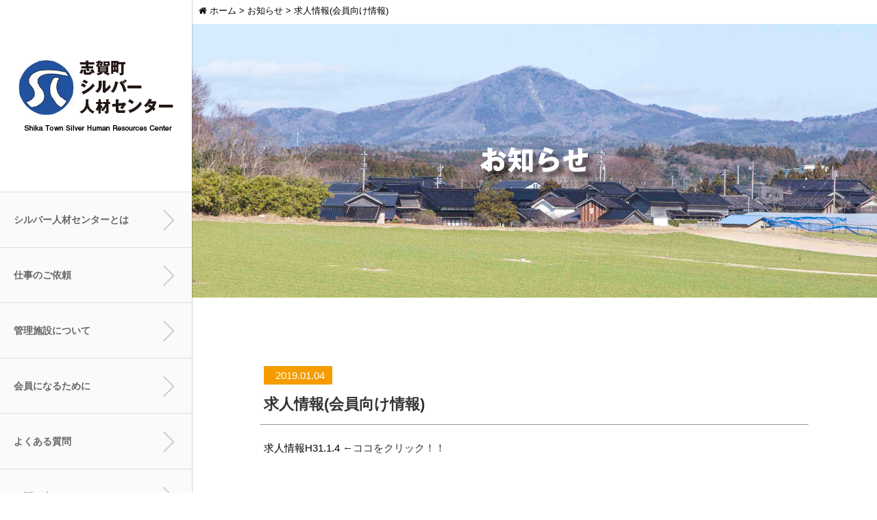

--- FILE ---
content_type: text/html; charset=UTF-8
request_url: https://www.shika-sjc.or.jp/news/%E6%B1%82%E4%BA%BA%E6%83%85%E5%A0%B1%E4%BC%9A%E5%93%A1%E5%90%91%E3%81%91%E6%83%85%E5%A0%B1-4/
body_size: 30539
content:
<!DOCTYPE html>
<!--[if IE 6]><html id="ie6" dir="ltr" lang="ja"><![endif]-->
<!--[if IE 7]><html id="ie7" dir="ltr" lang="ja"><![endif]-->
<!--[if IE 8]><html id="ie8" dir="ltr" lang="ja"><![endif]-->
<!--[if !(IE 6) | !(IE 7) | !(IE 8)  ]><!-->
<html dir="ltr" lang="ja">
<!--<![endif]-->
<head>
<meta charset="UTF-8" />
<meta http-equiv="Content-Style-Type" content="text/css" />
<meta http-equiv="Content-Script-Type" content="text/javascript" />
<meta http-equiv="X-UA-Compatible" content="IE=edge">
<meta http-equiv="imagetoolbar" content="no" />
<meta name="viewport" content="width=device-width,minimum-scale=1,maximum-scale=1,initial-scale=1">
<title>求人情報(会員向け情報)  &#8211;  志賀町シルバー人材センター</title>
<meta name="description" content="石川県志賀町内の除草・草刈り、植木の剪定、エアコン清掃、ハウスキーピングは、志賀町シルバー人材センターにお任せ下さい。" />
<meta name="keywords" content="志賀町,お手伝い,便利屋,清掃,掃除,剪定,草刈り,除草" />
<meta name="format-detection" content="telephone=no">
<meta property="og:title" content="志賀町シルバー人材センター">
<meta property="og:type" content="website">
<meta property="og:url" content="https://www.shika-sjc.or.jp/">
<meta property="og:image" content="https://www.shika-sjc.or.jp/wp-content/themes/shika-sjc/images/ogp.jpg">
<meta property="og:site_name" content="公益社団法人 志賀町シルバー人材センター">
<meta property="og:description" content="石川県志賀町内の除草・草刈り、植木の剪定、エアコン清掃、ハウスキーピングは、志賀町シルバー人材センターにお任せ下さい。">
<!--[if lt IE 9]>
<script src="/wp-content/themes/shika-sjc/js/html5.js" type="text/javascript"></script>
<script src="http://api.html5media.info/1.1.5/html5media.min.js"></script>
<![endif]-->
<!--[if IE 6]>
<script src="/wp-content/themes/shika-sjc/js/DD_belatedPNG.js"></script>
<script>
DD_belatedPNG.fix('img, .png_bg, .mainframe, .subframe, .subframe2, .listframe, #mainheader, #mainfooter, #subheader, #subfooter, #page_main');
</script>
<![endif]-->
<link rel="shortcut icon" type="image/x-icon" href="/wp-content/themes/shika-sjc/images/favicon.ico" />
<link rel="stylesheet" type="text/css" href="/wp-content/themes/shika-sjc/css/import.css"/>
<link rel="stylesheet" type="text/css" href="/wp-content/themes/shika-sjc/font-awesome/css/font-awesome.css">
<script type='text/javascript' src="/wp-content/themes/shika-sjc/js/jquery-1.11.2.min.js"></script>
<script type='text/javascript' src="/wp-content/themes/shika-sjc/js/fade.js"></script>
<script type="text/javascript" src="/wp-content/themes/shika-sjc/js/jquery.bxslider.js"></script>
<link rel="stylesheet" type="text/css" href="/wp-content/themes/shika-sjc/js/css/jquery.bxslider.css">
<script type="text/javascript">
$(function(){
	$('#mainimg li').each(function() {
		var url = $(this).find('img').attr('src');
		$(this).css({backgroundImage: 'url(' + url + ')'});
	});
	$('#mainimg .bxslider').bxSlider({
		mode: 'fade',
		auto:true,
		controls: false,
		pager:true
	});
});
</script>
<script type="text/javascript">
$(function(){
	$("#openMenu").click(function(){
		$("#layerMenu").height( $(document).height() );
		$("#layerMenu").fadeIn("fast");
	});
	$("#closeMenu").click(function(){
		$("#layerMenu").fadeOut("fast");
	});
});
</script>
<script type="text/javascript">
$(function(){
    var ua = navigator.userAgent;
    if((ua.indexOf('iPhone') > 0) || ua.indexOf('iPod') > 0 || (ua.indexOf('Android') > 0 && ua.indexOf('Mobile') > 0)){
        $('head').prepend('<meta name="viewport" content="width=device-width,initial-scale=1">');
    } else {
        $('head').prepend('<meta name="viewport" content="width=1200">');
    } 
});
</script>
<meta name='robots' content='max-image-preview:large' />
	<style>img:is([sizes="auto" i], [sizes^="auto," i]) { contain-intrinsic-size: 3000px 1500px }</style>
	<link rel="alternate" type="application/rss+xml" title="志賀町シルバー人材センター &raquo; フィード" href="https://www.shika-sjc.or.jp/feed/" />
<link rel="alternate" type="application/rss+xml" title="志賀町シルバー人材センター &raquo; コメントフィード" href="https://www.shika-sjc.or.jp/comments/feed/" />
<script type="text/javascript">
/* <![CDATA[ */
window._wpemojiSettings = {"baseUrl":"https:\/\/s.w.org\/images\/core\/emoji\/16.0.1\/72x72\/","ext":".png","svgUrl":"https:\/\/s.w.org\/images\/core\/emoji\/16.0.1\/svg\/","svgExt":".svg","source":{"concatemoji":"https:\/\/www.shika-sjc.or.jp\/wp-includes\/js\/wp-emoji-release.min.js?ver=6.8.3"}};
/*! This file is auto-generated */
!function(s,n){var o,i,e;function c(e){try{var t={supportTests:e,timestamp:(new Date).valueOf()};sessionStorage.setItem(o,JSON.stringify(t))}catch(e){}}function p(e,t,n){e.clearRect(0,0,e.canvas.width,e.canvas.height),e.fillText(t,0,0);var t=new Uint32Array(e.getImageData(0,0,e.canvas.width,e.canvas.height).data),a=(e.clearRect(0,0,e.canvas.width,e.canvas.height),e.fillText(n,0,0),new Uint32Array(e.getImageData(0,0,e.canvas.width,e.canvas.height).data));return t.every(function(e,t){return e===a[t]})}function u(e,t){e.clearRect(0,0,e.canvas.width,e.canvas.height),e.fillText(t,0,0);for(var n=e.getImageData(16,16,1,1),a=0;a<n.data.length;a++)if(0!==n.data[a])return!1;return!0}function f(e,t,n,a){switch(t){case"flag":return n(e,"\ud83c\udff3\ufe0f\u200d\u26a7\ufe0f","\ud83c\udff3\ufe0f\u200b\u26a7\ufe0f")?!1:!n(e,"\ud83c\udde8\ud83c\uddf6","\ud83c\udde8\u200b\ud83c\uddf6")&&!n(e,"\ud83c\udff4\udb40\udc67\udb40\udc62\udb40\udc65\udb40\udc6e\udb40\udc67\udb40\udc7f","\ud83c\udff4\u200b\udb40\udc67\u200b\udb40\udc62\u200b\udb40\udc65\u200b\udb40\udc6e\u200b\udb40\udc67\u200b\udb40\udc7f");case"emoji":return!a(e,"\ud83e\udedf")}return!1}function g(e,t,n,a){var r="undefined"!=typeof WorkerGlobalScope&&self instanceof WorkerGlobalScope?new OffscreenCanvas(300,150):s.createElement("canvas"),o=r.getContext("2d",{willReadFrequently:!0}),i=(o.textBaseline="top",o.font="600 32px Arial",{});return e.forEach(function(e){i[e]=t(o,e,n,a)}),i}function t(e){var t=s.createElement("script");t.src=e,t.defer=!0,s.head.appendChild(t)}"undefined"!=typeof Promise&&(o="wpEmojiSettingsSupports",i=["flag","emoji"],n.supports={everything:!0,everythingExceptFlag:!0},e=new Promise(function(e){s.addEventListener("DOMContentLoaded",e,{once:!0})}),new Promise(function(t){var n=function(){try{var e=JSON.parse(sessionStorage.getItem(o));if("object"==typeof e&&"number"==typeof e.timestamp&&(new Date).valueOf()<e.timestamp+604800&&"object"==typeof e.supportTests)return e.supportTests}catch(e){}return null}();if(!n){if("undefined"!=typeof Worker&&"undefined"!=typeof OffscreenCanvas&&"undefined"!=typeof URL&&URL.createObjectURL&&"undefined"!=typeof Blob)try{var e="postMessage("+g.toString()+"("+[JSON.stringify(i),f.toString(),p.toString(),u.toString()].join(",")+"));",a=new Blob([e],{type:"text/javascript"}),r=new Worker(URL.createObjectURL(a),{name:"wpTestEmojiSupports"});return void(r.onmessage=function(e){c(n=e.data),r.terminate(),t(n)})}catch(e){}c(n=g(i,f,p,u))}t(n)}).then(function(e){for(var t in e)n.supports[t]=e[t],n.supports.everything=n.supports.everything&&n.supports[t],"flag"!==t&&(n.supports.everythingExceptFlag=n.supports.everythingExceptFlag&&n.supports[t]);n.supports.everythingExceptFlag=n.supports.everythingExceptFlag&&!n.supports.flag,n.DOMReady=!1,n.readyCallback=function(){n.DOMReady=!0}}).then(function(){return e}).then(function(){var e;n.supports.everything||(n.readyCallback(),(e=n.source||{}).concatemoji?t(e.concatemoji):e.wpemoji&&e.twemoji&&(t(e.twemoji),t(e.wpemoji)))}))}((window,document),window._wpemojiSettings);
/* ]]> */
</script>
<style id='wp-emoji-styles-inline-css' type='text/css'>

	img.wp-smiley, img.emoji {
		display: inline !important;
		border: none !important;
		box-shadow: none !important;
		height: 1em !important;
		width: 1em !important;
		margin: 0 0.07em !important;
		vertical-align: -0.1em !important;
		background: none !important;
		padding: 0 !important;
	}
</style>
<link rel='stylesheet' id='wp-block-library-css' href='https://www.shika-sjc.or.jp/wp-includes/css/dist/block-library/style.min.css?ver=6.8.3' type='text/css' media='all' />
<style id='classic-theme-styles-inline-css' type='text/css'>
/*! This file is auto-generated */
.wp-block-button__link{color:#fff;background-color:#32373c;border-radius:9999px;box-shadow:none;text-decoration:none;padding:calc(.667em + 2px) calc(1.333em + 2px);font-size:1.125em}.wp-block-file__button{background:#32373c;color:#fff;text-decoration:none}
</style>
<style id='global-styles-inline-css' type='text/css'>
:root{--wp--preset--aspect-ratio--square: 1;--wp--preset--aspect-ratio--4-3: 4/3;--wp--preset--aspect-ratio--3-4: 3/4;--wp--preset--aspect-ratio--3-2: 3/2;--wp--preset--aspect-ratio--2-3: 2/3;--wp--preset--aspect-ratio--16-9: 16/9;--wp--preset--aspect-ratio--9-16: 9/16;--wp--preset--color--black: #000000;--wp--preset--color--cyan-bluish-gray: #abb8c3;--wp--preset--color--white: #ffffff;--wp--preset--color--pale-pink: #f78da7;--wp--preset--color--vivid-red: #cf2e2e;--wp--preset--color--luminous-vivid-orange: #ff6900;--wp--preset--color--luminous-vivid-amber: #fcb900;--wp--preset--color--light-green-cyan: #7bdcb5;--wp--preset--color--vivid-green-cyan: #00d084;--wp--preset--color--pale-cyan-blue: #8ed1fc;--wp--preset--color--vivid-cyan-blue: #0693e3;--wp--preset--color--vivid-purple: #9b51e0;--wp--preset--gradient--vivid-cyan-blue-to-vivid-purple: linear-gradient(135deg,rgba(6,147,227,1) 0%,rgb(155,81,224) 100%);--wp--preset--gradient--light-green-cyan-to-vivid-green-cyan: linear-gradient(135deg,rgb(122,220,180) 0%,rgb(0,208,130) 100%);--wp--preset--gradient--luminous-vivid-amber-to-luminous-vivid-orange: linear-gradient(135deg,rgba(252,185,0,1) 0%,rgba(255,105,0,1) 100%);--wp--preset--gradient--luminous-vivid-orange-to-vivid-red: linear-gradient(135deg,rgba(255,105,0,1) 0%,rgb(207,46,46) 100%);--wp--preset--gradient--very-light-gray-to-cyan-bluish-gray: linear-gradient(135deg,rgb(238,238,238) 0%,rgb(169,184,195) 100%);--wp--preset--gradient--cool-to-warm-spectrum: linear-gradient(135deg,rgb(74,234,220) 0%,rgb(151,120,209) 20%,rgb(207,42,186) 40%,rgb(238,44,130) 60%,rgb(251,105,98) 80%,rgb(254,248,76) 100%);--wp--preset--gradient--blush-light-purple: linear-gradient(135deg,rgb(255,206,236) 0%,rgb(152,150,240) 100%);--wp--preset--gradient--blush-bordeaux: linear-gradient(135deg,rgb(254,205,165) 0%,rgb(254,45,45) 50%,rgb(107,0,62) 100%);--wp--preset--gradient--luminous-dusk: linear-gradient(135deg,rgb(255,203,112) 0%,rgb(199,81,192) 50%,rgb(65,88,208) 100%);--wp--preset--gradient--pale-ocean: linear-gradient(135deg,rgb(255,245,203) 0%,rgb(182,227,212) 50%,rgb(51,167,181) 100%);--wp--preset--gradient--electric-grass: linear-gradient(135deg,rgb(202,248,128) 0%,rgb(113,206,126) 100%);--wp--preset--gradient--midnight: linear-gradient(135deg,rgb(2,3,129) 0%,rgb(40,116,252) 100%);--wp--preset--font-size--small: 13px;--wp--preset--font-size--medium: 20px;--wp--preset--font-size--large: 36px;--wp--preset--font-size--x-large: 42px;--wp--preset--spacing--20: 0.44rem;--wp--preset--spacing--30: 0.67rem;--wp--preset--spacing--40: 1rem;--wp--preset--spacing--50: 1.5rem;--wp--preset--spacing--60: 2.25rem;--wp--preset--spacing--70: 3.38rem;--wp--preset--spacing--80: 5.06rem;--wp--preset--shadow--natural: 6px 6px 9px rgba(0, 0, 0, 0.2);--wp--preset--shadow--deep: 12px 12px 50px rgba(0, 0, 0, 0.4);--wp--preset--shadow--sharp: 6px 6px 0px rgba(0, 0, 0, 0.2);--wp--preset--shadow--outlined: 6px 6px 0px -3px rgba(255, 255, 255, 1), 6px 6px rgba(0, 0, 0, 1);--wp--preset--shadow--crisp: 6px 6px 0px rgba(0, 0, 0, 1);}:where(.is-layout-flex){gap: 0.5em;}:where(.is-layout-grid){gap: 0.5em;}body .is-layout-flex{display: flex;}.is-layout-flex{flex-wrap: wrap;align-items: center;}.is-layout-flex > :is(*, div){margin: 0;}body .is-layout-grid{display: grid;}.is-layout-grid > :is(*, div){margin: 0;}:where(.wp-block-columns.is-layout-flex){gap: 2em;}:where(.wp-block-columns.is-layout-grid){gap: 2em;}:where(.wp-block-post-template.is-layout-flex){gap: 1.25em;}:where(.wp-block-post-template.is-layout-grid){gap: 1.25em;}.has-black-color{color: var(--wp--preset--color--black) !important;}.has-cyan-bluish-gray-color{color: var(--wp--preset--color--cyan-bluish-gray) !important;}.has-white-color{color: var(--wp--preset--color--white) !important;}.has-pale-pink-color{color: var(--wp--preset--color--pale-pink) !important;}.has-vivid-red-color{color: var(--wp--preset--color--vivid-red) !important;}.has-luminous-vivid-orange-color{color: var(--wp--preset--color--luminous-vivid-orange) !important;}.has-luminous-vivid-amber-color{color: var(--wp--preset--color--luminous-vivid-amber) !important;}.has-light-green-cyan-color{color: var(--wp--preset--color--light-green-cyan) !important;}.has-vivid-green-cyan-color{color: var(--wp--preset--color--vivid-green-cyan) !important;}.has-pale-cyan-blue-color{color: var(--wp--preset--color--pale-cyan-blue) !important;}.has-vivid-cyan-blue-color{color: var(--wp--preset--color--vivid-cyan-blue) !important;}.has-vivid-purple-color{color: var(--wp--preset--color--vivid-purple) !important;}.has-black-background-color{background-color: var(--wp--preset--color--black) !important;}.has-cyan-bluish-gray-background-color{background-color: var(--wp--preset--color--cyan-bluish-gray) !important;}.has-white-background-color{background-color: var(--wp--preset--color--white) !important;}.has-pale-pink-background-color{background-color: var(--wp--preset--color--pale-pink) !important;}.has-vivid-red-background-color{background-color: var(--wp--preset--color--vivid-red) !important;}.has-luminous-vivid-orange-background-color{background-color: var(--wp--preset--color--luminous-vivid-orange) !important;}.has-luminous-vivid-amber-background-color{background-color: var(--wp--preset--color--luminous-vivid-amber) !important;}.has-light-green-cyan-background-color{background-color: var(--wp--preset--color--light-green-cyan) !important;}.has-vivid-green-cyan-background-color{background-color: var(--wp--preset--color--vivid-green-cyan) !important;}.has-pale-cyan-blue-background-color{background-color: var(--wp--preset--color--pale-cyan-blue) !important;}.has-vivid-cyan-blue-background-color{background-color: var(--wp--preset--color--vivid-cyan-blue) !important;}.has-vivid-purple-background-color{background-color: var(--wp--preset--color--vivid-purple) !important;}.has-black-border-color{border-color: var(--wp--preset--color--black) !important;}.has-cyan-bluish-gray-border-color{border-color: var(--wp--preset--color--cyan-bluish-gray) !important;}.has-white-border-color{border-color: var(--wp--preset--color--white) !important;}.has-pale-pink-border-color{border-color: var(--wp--preset--color--pale-pink) !important;}.has-vivid-red-border-color{border-color: var(--wp--preset--color--vivid-red) !important;}.has-luminous-vivid-orange-border-color{border-color: var(--wp--preset--color--luminous-vivid-orange) !important;}.has-luminous-vivid-amber-border-color{border-color: var(--wp--preset--color--luminous-vivid-amber) !important;}.has-light-green-cyan-border-color{border-color: var(--wp--preset--color--light-green-cyan) !important;}.has-vivid-green-cyan-border-color{border-color: var(--wp--preset--color--vivid-green-cyan) !important;}.has-pale-cyan-blue-border-color{border-color: var(--wp--preset--color--pale-cyan-blue) !important;}.has-vivid-cyan-blue-border-color{border-color: var(--wp--preset--color--vivid-cyan-blue) !important;}.has-vivid-purple-border-color{border-color: var(--wp--preset--color--vivid-purple) !important;}.has-vivid-cyan-blue-to-vivid-purple-gradient-background{background: var(--wp--preset--gradient--vivid-cyan-blue-to-vivid-purple) !important;}.has-light-green-cyan-to-vivid-green-cyan-gradient-background{background: var(--wp--preset--gradient--light-green-cyan-to-vivid-green-cyan) !important;}.has-luminous-vivid-amber-to-luminous-vivid-orange-gradient-background{background: var(--wp--preset--gradient--luminous-vivid-amber-to-luminous-vivid-orange) !important;}.has-luminous-vivid-orange-to-vivid-red-gradient-background{background: var(--wp--preset--gradient--luminous-vivid-orange-to-vivid-red) !important;}.has-very-light-gray-to-cyan-bluish-gray-gradient-background{background: var(--wp--preset--gradient--very-light-gray-to-cyan-bluish-gray) !important;}.has-cool-to-warm-spectrum-gradient-background{background: var(--wp--preset--gradient--cool-to-warm-spectrum) !important;}.has-blush-light-purple-gradient-background{background: var(--wp--preset--gradient--blush-light-purple) !important;}.has-blush-bordeaux-gradient-background{background: var(--wp--preset--gradient--blush-bordeaux) !important;}.has-luminous-dusk-gradient-background{background: var(--wp--preset--gradient--luminous-dusk) !important;}.has-pale-ocean-gradient-background{background: var(--wp--preset--gradient--pale-ocean) !important;}.has-electric-grass-gradient-background{background: var(--wp--preset--gradient--electric-grass) !important;}.has-midnight-gradient-background{background: var(--wp--preset--gradient--midnight) !important;}.has-small-font-size{font-size: var(--wp--preset--font-size--small) !important;}.has-medium-font-size{font-size: var(--wp--preset--font-size--medium) !important;}.has-large-font-size{font-size: var(--wp--preset--font-size--large) !important;}.has-x-large-font-size{font-size: var(--wp--preset--font-size--x-large) !important;}
:where(.wp-block-post-template.is-layout-flex){gap: 1.25em;}:where(.wp-block-post-template.is-layout-grid){gap: 1.25em;}
:where(.wp-block-columns.is-layout-flex){gap: 2em;}:where(.wp-block-columns.is-layout-grid){gap: 2em;}
:root :where(.wp-block-pullquote){font-size: 1.5em;line-height: 1.6;}
</style>
<link rel='stylesheet' id='contact-form-7-css' href='https://www.shika-sjc.or.jp/wp-content/plugins/contact-form-7/includes/css/styles.css?ver=6.1.4' type='text/css' media='all' />
<link rel='stylesheet' id='wp-pagenavi-css' href='https://www.shika-sjc.or.jp/wp-content/plugins/wp-pagenavi/pagenavi-css.css?ver=2.70' type='text/css' media='all' />
<script type="text/javascript" src="https://www.shika-sjc.or.jp/wp-includes/js/jquery/jquery.min.js?ver=3.7.1" id="jquery-core-js"></script>
<script type="text/javascript" src="https://www.shika-sjc.or.jp/wp-includes/js/jquery/jquery-migrate.min.js?ver=3.4.1" id="jquery-migrate-js"></script>
<link rel="https://api.w.org/" href="https://www.shika-sjc.or.jp/wp-json/" /><link rel="alternate" title="JSON" type="application/json" href="https://www.shika-sjc.or.jp/wp-json/wp/v2/posts/954" /><link rel="canonical" href="https://www.shika-sjc.or.jp/news/%e6%b1%82%e4%ba%ba%e6%83%85%e5%a0%b1%e4%bc%9a%e5%93%a1%e5%90%91%e3%81%91%e6%83%85%e5%a0%b1-4/" />
<link rel='shortlink' href='https://www.shika-sjc.or.jp/?p=954' />
<link rel="alternate" title="oEmbed (JSON)" type="application/json+oembed" href="https://www.shika-sjc.or.jp/wp-json/oembed/1.0/embed?url=https%3A%2F%2Fwww.shika-sjc.or.jp%2Fnews%2F%25e6%25b1%2582%25e4%25ba%25ba%25e6%2583%2585%25e5%25a0%25b1%25e4%25bc%259a%25e5%2593%25a1%25e5%2590%2591%25e3%2581%2591%25e6%2583%2585%25e5%25a0%25b1-4%2F" />
<link rel="alternate" title="oEmbed (XML)" type="text/xml+oembed" href="https://www.shika-sjc.or.jp/wp-json/oembed/1.0/embed?url=https%3A%2F%2Fwww.shika-sjc.or.jp%2Fnews%2F%25e6%25b1%2582%25e4%25ba%25ba%25e6%2583%2585%25e5%25a0%25b1%25e4%25bc%259a%25e5%2593%25a1%25e5%2590%2591%25e3%2581%2591%25e6%2583%2585%25e5%25a0%25b1-4%2F&#038;format=xml" />
<style type="text/css">.recentcomments a{display:inline !important;padding:0 !important;margin:0 !important;}</style><style type="text/css" media="screen">body{position:relative}#dynamic-to-top{display:none;overflow:hidden;width:auto;z-index:90;position:fixed;bottom:20px;right:20px;top:auto;left:auto;font-family:sans-serif;font-size:1em;color:#fff;text-decoration:none;text-shadow:0 1px 0 #333;font-weight:bold;padding:17px 16px;border:0px solid #F49C00;background:#F49C00;-webkit-background-origin:border;-moz-background-origin:border;-icab-background-origin:border;-khtml-background-origin:border;-o-background-origin:border;background-origin:border;-webkit-background-clip:padding-box;-moz-background-clip:padding-box;-icab-background-clip:padding-box;-khtml-background-clip:padding-box;-o-background-clip:padding-box;background-clip:padding-box;-webkit-border-radius:0px;-moz-border-radius:0px;-icab-border-radius:0px;-khtml-border-radius:0px;border-radius:0px}#dynamic-to-top:hover{background:#5780d3;background:#F49C00 -webkit-gradient( linear, 0% 0%, 0% 100%, from( rgba( 255, 255, 255, .2 ) ), to( rgba( 0, 0, 0, 0 ) ) );background:#F49C00 -webkit-linear-gradient( top, rgba( 255, 255, 255, .2 ), rgba( 0, 0, 0, 0 ) );background:#F49C00 -khtml-linear-gradient( top, rgba( 255, 255, 255, .2 ), rgba( 0, 0, 0, 0 ) );background:#F49C00 -moz-linear-gradient( top, rgba( 255, 255, 255, .2 ), rgba( 0, 0, 0, 0 ) );background:#F49C00 -o-linear-gradient( top, rgba( 255, 255, 255, .2 ), rgba( 0, 0, 0, 0 ) );background:#F49C00 -ms-linear-gradient( top, rgba( 255, 255, 255, .2 ), rgba( 0, 0, 0, 0 ) );background:#F49C00 -icab-linear-gradient( top, rgba( 255, 255, 255, .2 ), rgba( 0, 0, 0, 0 ) );background:#F49C00 linear-gradient( top, rgba( 255, 255, 255, .2 ), rgba( 0, 0, 0, 0 ) );cursor:pointer}#dynamic-to-top:active{background:#F49C00;background:#F49C00 -webkit-gradient( linear, 0% 0%, 0% 100%, from( rgba( 0, 0, 0, .3 ) ), to( rgba( 0, 0, 0, 0 ) ) );background:#F49C00 -webkit-linear-gradient( top, rgba( 0, 0, 0, .1 ), rgba( 0, 0, 0, 0 ) );background:#F49C00 -moz-linear-gradient( top, rgba( 0, 0, 0, .1 ), rgba( 0, 0, 0, 0 ) );background:#F49C00 -khtml-linear-gradient( top, rgba( 0, 0, 0, .1 ), rgba( 0, 0, 0, 0 ) );background:#F49C00 -o-linear-gradient( top, rgba( 0, 0, 0, .1 ), rgba( 0, 0, 0, 0 ) );background:#F49C00 -ms-linear-gradient( top, rgba( 0, 0, 0, .1 ), rgba( 0, 0, 0, 0 ) );background:#F49C00 -icab-linear-gradient( top, rgba( 0, 0, 0, .1 ), rgba( 0, 0, 0, 0 ) );background:#F49C00 linear-gradient( top, rgba( 0, 0, 0, .1 ), rgba( 0, 0, 0, 0 ) )}#dynamic-to-top,#dynamic-to-top:active,#dynamic-to-top:focus,#dynamic-to-top:hover{outline:none}#dynamic-to-top span{display:block;overflow:hidden;width:14px;height:12px;background:url( https://www.shika-sjc.or.jp/wp-content/plugins/dynamic-to-top/css/images/up.png )no-repeat center center}</style></head>

<body id="news" class="top" onload="initialize();">
<script>
  (function(i,s,o,g,r,a,m){i['GoogleAnalyticsObject']=r;i[r]=i[r]||function(){
  (i[r].q=i[r].q||[]).push(arguments)},i[r].l=1*new Date();a=s.createElement(o),
  m=s.getElementsByTagName(o)[0];a.async=1;a.src=g;m.parentNode.insertBefore(a,m)
  })(window,document,'script','https://www.google-analytics.com/analytics.js','ga');

  ga('create', 'UA-79550546-1', 'auto');
  ga('send', 'pageview');

</script><div class="header-fix">
	<div class="header">
		<div class="header-inner">
			<div class="grid">
				<p id="openMenu"><a href="#"><img src="/wp-content/themes/shika-sjc/images/menu.png" alt="メニュー" width="37" height="37"></a></p>
				<div id="layerMenu">
					<img id="closeMenu" src="/wp-content/themes/shika-sjc/images/menu_close.png" alt="閉じる" width="37" height="37">
					<ul>
						<li><a href="/">ホーム</a></li>
						<li><a href="/about/">シルバー人材センターとは</a></li>
						<li><a href="/request/">仕事のご依頼</a></li>
						<li><a href="/service/">管理施設について</a></li>
						<li><a href="/membership/">会員になるために</a></li>
						<li><a href="/faq/">よくある質問</a></li>
						<li><a href="/contact/">お問い合わせ</a></li>
						<li class="subnavi"><a href="/news/">お知らせ</a></li>
						<li class="subnavi"><a href="/event/">イベント</a></li>
						<li class="subnavi"><a href="/members/">会員向け情報</a></li>
						<li class="subnavi"><a href="/information/">情報公開</a></li>
						<li class="subnavi"><a href="/privacy/">個人情報保護方針</a></li>
						<li class="subnavi"><a href="/sitemap/">サイトマップ</a></li>
					</ul>
				</div><!--layerMenu-->
				<div class="headwrap">
					<h1><a href="/" title="志賀町シルバー人材センター"></a></h1>
				</div><!--headwrap-->
				<ul class="clearfix gnavi">
					<li id="navi-about" class="primary"><a href="/about/" class="primary-bt">シルバー人材センターとは</a></li>
					<li id="navi-request" class="primary"><a href="/request/" class="primary-bt">仕事のご依頼</a></li>
					<li id="navi-service" class="primary"><a href="/service/" class="primary-bt">管理施設について</a></li>
					<li id="navi-membership" class="primary"><a href="/membership/" class="primary-bt">会員になるために</a></li>
					<li id="navi-faq" class="primary"><a href="/faq/" class="primary-bt">よくある質問</a></li>
					<li id="navi-contact" class="primary"><a href="/contact/" class="primary-bt">お問い合わせ</a></li>
				</ul>
				<ul class="snavi">
					<li><a href="/members/">会員向け情報</a></li>
					<li><a href="/information/">情報公開</a></li>
					<li><a href="/privacy/">個人情報保護方針</a></li>
					<li><a href="/sitemap/">サイトマップ</a></li>
				</ul>
				<ul class="bt-tel">
					<li><img src="/wp-content/themes/shika-sjc/images/nav-tel.png" alt="お問い合わせ"></li>
				</ul>
			</div><!--grid-->
		</div><!-- header-inner --> 
	</div><!-- header --> 
</div><!--header-fix-->

<div class="container">

<div class="contents-inner">
	<div id="topicpath">
		<p class="path"><span typeof="v:Breadcrumb"><i class="fa fa-home"></i> <a rel="v:url" property="v:title" title="Go to 志賀町シルバー人材センター." href="https://www.shika-sjc.or.jp" class="home">ホーム</a></span> &gt; <span property="itemListElement" typeof="ListItem"><a property="item" typeof="WebPage" title="Go to the お知らせ category archives." href="https://www.shika-sjc.or.jp/category/news/" class="taxonomy category"><span property="name">お知らせ</span></a><meta property="position" content="2"></span> &gt; <span property="itemListElement" typeof="ListItem"><span property="name">求人情報(会員向け情報)</span><meta property="position" content="3"></span></p>
	</div>

	<div class="entrytitle"><p></p></div><!-- .entrytitle -->

	<div class="entrybox">
		<div id="page-news">
			<div id="page-news01">
				<p class="newsdate">2019.01.04</p>
				<p class="newstitle">求人情報(会員向け情報)</p>
				<div style="border-bottom: 1px solid #999999;"></div>
				<p><p><a href="https://www.shika-sjc.or.jp/wp-content/uploads/2019/01/4cbf1fa3ec56089c9cb772932c40491e.pdf">求人情報H31.1.4</a> ←ココをクリック！！</p>
</p>
				<div class="entry-utility">
				</div><!-- .entry-utility -->
			</div><!-- page-news01 -->
		</div><!-- page-news --><div class="clr"></div>
	</div><!-- entrybox -->
</div><!-- contents-inner --><div class="clr"></div>

	<hr>
	<div class="footer">
		<div class="site-info">
			<p id="companyinfo"><img src="/wp-content/themes/shika-sjc/images/footlogo.png" alt="志賀町シルバー人材センター"></p>
			<p>〒925-0447 石川県羽咋郡志賀町富来領家町甲の10番地（富来行政センター1F）<br />TEL 0767-42-2170　FAX 0767-42-2180</p><hr>
			<p id="copyright">Copyright © Shika Town Silver Human Resources Center. All Rights Reserved.</p>
		</div><!-- .site-info -->
	</div><!--footer-->
</div><!--container-->

<script type="speculationrules">
{"prefetch":[{"source":"document","where":{"and":[{"href_matches":"\/*"},{"not":{"href_matches":["\/wp-*.php","\/wp-admin\/*","\/wp-content\/uploads\/*","\/wp-content\/*","\/wp-content\/plugins\/*","\/wp-content\/themes\/shika-sjc\/*","\/*\\?(.+)"]}},{"not":{"selector_matches":"a[rel~=\"nofollow\"]"}},{"not":{"selector_matches":".no-prefetch, .no-prefetch a"}}]},"eagerness":"conservative"}]}
</script>
<script type="text/javascript" src="https://www.shika-sjc.or.jp/wp-includes/js/dist/hooks.min.js?ver=4d63a3d491d11ffd8ac6" id="wp-hooks-js"></script>
<script type="text/javascript" src="https://www.shika-sjc.or.jp/wp-includes/js/dist/i18n.min.js?ver=5e580eb46a90c2b997e6" id="wp-i18n-js"></script>
<script type="text/javascript" id="wp-i18n-js-after">
/* <![CDATA[ */
wp.i18n.setLocaleData( { 'text direction\u0004ltr': [ 'ltr' ] } );
/* ]]> */
</script>
<script type="text/javascript" src="https://www.shika-sjc.or.jp/wp-content/plugins/contact-form-7/includes/swv/js/index.js?ver=6.1.4" id="swv-js"></script>
<script type="text/javascript" id="contact-form-7-js-translations">
/* <![CDATA[ */
( function( domain, translations ) {
	var localeData = translations.locale_data[ domain ] || translations.locale_data.messages;
	localeData[""].domain = domain;
	wp.i18n.setLocaleData( localeData, domain );
} )( "contact-form-7", {"translation-revision-date":"2025-11-30 08:12:23+0000","generator":"GlotPress\/4.0.3","domain":"messages","locale_data":{"messages":{"":{"domain":"messages","plural-forms":"nplurals=1; plural=0;","lang":"ja_JP"},"This contact form is placed in the wrong place.":["\u3053\u306e\u30b3\u30f3\u30bf\u30af\u30c8\u30d5\u30a9\u30fc\u30e0\u306f\u9593\u9055\u3063\u305f\u4f4d\u7f6e\u306b\u7f6e\u304b\u308c\u3066\u3044\u307e\u3059\u3002"],"Error:":["\u30a8\u30e9\u30fc:"]}},"comment":{"reference":"includes\/js\/index.js"}} );
/* ]]> */
</script>
<script type="text/javascript" id="contact-form-7-js-before">
/* <![CDATA[ */
var wpcf7 = {
    "api": {
        "root": "https:\/\/www.shika-sjc.or.jp\/wp-json\/",
        "namespace": "contact-form-7\/v1"
    }
};
/* ]]> */
</script>
<script type="text/javascript" src="https://www.shika-sjc.or.jp/wp-content/plugins/contact-form-7/includes/js/index.js?ver=6.1.4" id="contact-form-7-js"></script>
<script type="text/javascript" src="https://www.shika-sjc.or.jp/wp-content/plugins/dynamic-to-top/js/libs/jquery.easing.js?ver=1.3" id="jquery-easing-js"></script>
<script type="text/javascript" id="dynamic-to-top-js-extra">
/* <![CDATA[ */
var mv_dynamic_to_top = {"text":"Top \u3078\u623b\u308b","version":"1","min":"300","speed":"1100","easing":"easeInExpo","margin":"20"};
/* ]]> */
</script>
<script type="text/javascript" src="https://www.shika-sjc.or.jp/wp-content/plugins/dynamic-to-top/js/dynamic.to.top.min.js?ver=3.5" id="dynamic-to-top-js"></script>
</body>
</html>


--- FILE ---
content_type: text/css
request_url: https://www.shika-sjc.or.jp/wp-content/themes/shika-sjc/css/import.css
body_size: 68
content:
@charset "UTF-8";
@import url("reset.css");
@import url("base.css");
@import url("module.css");
@import url("page.css");
@import url("smart.css");


--- FILE ---
content_type: text/css
request_url: https://www.shika-sjc.or.jp/wp-content/themes/shika-sjc/css/reset.css
body_size: 1914
content:
@charset "UTF-8";
body,div,dl,dt,dd,ul,ol,li,h1,h2,h3,h4,h5,h6,pre,form,fieldset,input,textarea,p,blockquote,th,td {
	padding: 0;
	margin: 0;
	font-family: 'メイリオ',Meiryo,'ヒラギノ角ゴ Pro W3','Hiragino Kaku Gothic Pro','ＭＳ Ｐゴシック',sans-serif;
}
table {
	border-collapse: collapse;
	border-spacing: 0;
}
fieldset,img {
	border: 0;
}
address,caption,cite,code,dfn,em,strong,th,var {
	font-style: normal;
	font-weight: normal;
}
ol,ul {
	list-style: none;
}
caption,th {
	text-align: left;
}
h1,h2,h3,h4,h5,h6 {
	font-size: 100%;
	font-weight: normal;
}
q:before,q:after {
	content: '';
}
abbr,acronym {
	border: 0;
}
hr {
    border: 0;
    height: 1px;
    background: #eee;
    background-image: -webkit-linear-gradient(left, #ccc, #eee, #ccc);
    background-image:    -moz-linear-gradient(left, #ccc, #eee, #ccc);
    background-image:     -ms-linear-gradient(left, #ccc, #eee, #ccc);
    background-image:      -o-linear-gradient(left, #ccc, #eee, #ccc);
}

/* ------------------------------------------------------------ */
/* common                                                       */
/* ------------------------------------------------------------ */
.mt5 {	margin-top: 5px;	}
.mt10 {	margin-top: 10px;	}
.mt15 {	margin-top: 15px;	}
.mt20 {	margin-top: 20px;	}
.mt25 {	margin-top: 25px;	}
.mt30 {	margin-top: 30px;	}
.mt60 {	margin-top: 60px;	}
.mt150 { margin-top: 150px;	}

.mr40 {	margin-right: 40px;	}

.pt5 {	padding-top: 5px;	}
.pt10 {	padding-top: 10px;	}
.pt15 {	padding-top: 15px;	}
.pt20 {	padding-top: 20px;	}
.pt25 {	padding-top: 25px;	}
.pt30 {	padding-top: 30px;	}

.mb5 {	margin-bottom: 5px;	}
.mb10 {	margin-bottom: 10px;	}
.mb15 {	margin-bottom: 15px;	}
.mb20 {	margin-bottom: 20px;	}
.mb25 {	margin-bottom: 25px;	}
.mb30 {	margin-bottom: 30px;	}

.pb5 {	padding-bottom: 5px;	}
.pb10 {	padding-bottom: 10px;	}
.pb15 {	padding-bottom: 15px;	}
.pb20 {	padding-bottom: 20px;	}
.pb25 {	padding-bottom: 25px;	}
.pb30 {	padding-bottom: 30px;	}



--- FILE ---
content_type: text/css
request_url: https://www.shika-sjc.or.jp/wp-content/themes/shika-sjc/css/base.css
body_size: 965
content:
@charset "UTF-8";
/* ------------------------------------------------------------ */
/* Link                                                         */
/* ------------------------------------------------------------ */
a:link {	color: #000000; text-decoration: none;	}
a:visited {	color: #000000;	}
a:hover {	color: #000000; text-decoration: none;	}
a:active {	color: #6666a3; text-decoration: none;	}
/* ------------------------------------------------------------ */
/* Layout                                                       */
/* ------------------------------------------------------------ */

@media print, screen and (min-width:641px){

body {
	color: #333333;
}
.container {
	position: relative;
	overflow: hidden;
	min-width: 800px;
}
.container p {
	font-size: 14px;
	line-height: 1.7;
}
.contents-inner {
	min-width: 800px;
	padding: 0 0 0 280px;
	margin: 0 auto;
	overflow: hidden;
}
.contents-inner2 {
	width: 100%;
	margin: 0 auto;
	overflow: hidden;
}
.footer {
	min-width: 800px;
	padding: 0 0 0 280px;
	margin: 0 auto;
}

}

--- FILE ---
content_type: text/css
request_url: https://www.shika-sjc.or.jp/wp-content/themes/shika-sjc/css/module.css
body_size: 9022
content:
@charset "UTF-8";
/* ------------------------------------------------------------ */
/* Header                                                       */
/* ------------------------------------------------------------ */
/* sitetitle and description
/* ------------------------------------------------------------ */

@media print, screen and (min-width:641px){

/* ------------------------------------------------------------ */
/* Open Menu                                                    */
/* ------------------------------------------------------------ */
#openMenu{
	display: none;
}
#layerMenu{
	display: none;
}

/* ------------------------------------------------------------ */
/* head logo                                                    */
/* ------------------------------------------------------------ */
.header-fix {
	position: absolute;
	width: 280px;
	height: 100%;
	z-index: 100;
	background-color: #fff;
}
.header-fix .header {
	position: relative;
	width: 280px;
	min-height: 100%;
	margin: 0;
	text-align: left;
	box-shadow:0px 0px 1px 1px rgba(0,0,0,0.15);
	-moz-box-shadow:0px 0px 1px 1px rgba(0,0,0,0.15);
	-webkit-box-shadow:0px 0px 1px 1px rgba(0,0,0,0.15);
}
.header-fix .header .header-inner {
	height: 100%;
	background-color: #FAFAFA;
}
.header .grid h1 {
	margin: 0;
	width: 280px;
	height: 280px;
	background-image: url(/wp-content/themes/shika-sjc/images/logo.png);
	background-repeat: no-repeat;
	background-position: 50% 50%;
	background-size: 228px 106px;
	background-color: #fff !important;
}
.header .grid h1 a {
	display: block;
	width: 280px;
	height: 280px;
}

/* ------------------------------------------------------------ */
/* global-navigation                                            */
/* ------------------------------------------------------------ */
.grid .gnavi {
	width: 280px;
	padding: 0;
	font-size: 11px;
	line-height: 1;
	word-break: keep-all;
	border-top: solid 1px #dddddd;
	background-color: #FAFAFA;
}
.grid .gnavi li {
	margin: 0;
}
.grid .gnavi li.primary {
	width: 280px;
	height: 80px;
	border-bottom: solid 1px #dddddd;
	font-size: 14px;
}
.grid .gnavi li a.primary-bt {
	display: block;
	padding: 0 20px;
	line-height: 80px;
	height: 80px;
	color: #666666;
	font-weight: bold;
	background-image: url(/wp-content/themes/shika-sjc/images/nav-arrow.png);
	background-size: 17px 31px;
	background-position: 238px 50%;
	background-repeat: no-repeat;
}
.grid .gnavi li a.primary-bt:hover, 
#greeting .grid .gnavi li#navi-greeting a.primary-bt, 
#about .grid .gnavi li#navi-about a.primary-bt, 
#service .grid .gnavi li#navi-service a.primary-bt, 
#request .grid .gnavi li#navi-request a.primary-bt, 
#membership .grid .gnavi li#navi-membership a.primary-bt, 
#members .grid .gnavi li#navi-members a.primary-bt, 
#faq .grid .gnavi li#navi-faq a.primary-bt, 
#contact .grid .gnavi li#navi-contact a.primary-bt {
	color: #fff;
	background: #FBB03B;
	text-decoration: none;
}

/* ------------------------------------------------------------ */
/* support-navigation                                           */
/* ------------------------------------------------------------ */
.grid .snavi {
	margin: 0 0 50px;
	background-color: #FAFAFA;
}
.grid .snavi li {
	font-size: 12px;
	margin: 0;
	border-bottom: dotted 1px #dddddd;
}
.grid .snavi li a {
	display: block;
	line-height: 50px;
	height: 50px;
	padding: 0 20px;
	background-image: url(/wp-content/themes/shika-sjc/images/subnav-arrow.png);
	background-size: 11px 19px;
	background-position: 243px 50%;
	background-repeat: no-repeat;
}
.grid .snavi li a:hover {
	color: #939ba1;
}
.grid .snavi li a:hover:before {
	background-color: #939ba1;
}

/* ------------------------------------------------------------ */
/* bt-tel                                                       */
/* ------------------------------------------------------------ */
.header .grid ul.bt-tel {
	clear: both;
	width: 280px;
	padding: 0;
}

/* ------------------------------------------------------------ */
/* slide                                                        */
/* ------------------------------------------------------------ */
#mainimg {
	padding: 0 0 0 280px;
	z-index: 1;
}
#mainimg.mainslide li {
	width: 100%;
	height: 550px;
	background-position: center center;
	background-repeat: no-repeat;
	-webkit-background-size: cover;
	-moz-background-size: cover;
	-ms-background-size: cover;
	-o-background-size: cover;
	background-size: cover;
	overflow: hidden;
	z-index: 1;
}
#mainimg.mainslide li img {
	display: none;
}

/* ------------------------------------------------------------ */
/* Index                                                        */
/* ------------------------------------------------------------ */

/* ------------------------------------------------------------ */
/* index about                                                  */
/* ------------------------------------------------------------ */
#index-about {
	width: 100%;
	margin: 80px 0 50px;
	position: relative;
}
#index-about h1 {
	width: 100%;
	padding-bottom: 120px;
	background: url(/wp-content/themes/shika-sjc/images/indexheading01.png) center center no-repeat;
	text-indent: -9999px;
}
#index-about p {
	text-align: center;
	margin: 30px 0;
	font-size: 18px;
}
#index-about .btnmore {
	text-align: center;
}

/* ------------------------------------------------------------ */
/* index news                                                   */
/* ------------------------------------------------------------ */
#index-news {
	width: 800px;
	margin: 0 auto;
	position: relative;
	clear: both;
	padding-top: 50px;
}
#newstitle {
	float: left;
	width: 239px;
	height: 206px;
	background: url(/wp-content/themes/shika-sjc/images/indexheading02.png) center center no-repeat;
}
#newstitle h2 a {
	display: block;
	width: 239px;
	height: 206px;
	text-indent: -9999px;
}
#newslist {
	float: left;
	margin-left: 15px;
	width: 540px;
	overflow: hidden;
}
#newslist a {
	text-decoration: none;
	overflow: auto;	/* for modern browser */
	zoom: 1;	/* for ie6 */
}
#newslist li {
	padding: 16px 5px 18px 20px;
	font-size: 16px;
	line-height: 200%;
	overflow: hidden;
	border-bottom: 3px dotted #efefef;
	list-style:none;
}
#newslist .newsdate {
	display: block;
	float: left;
	width: 7em;
	padding-right: 15px;
	white-space: nowrap;
}
#newslist .newstitle {
	display: block;
	padding-left: 8px;
	text-decoration: none;
	overflow: auto;	/* for modern browser */
	zoom: 1;	/* for ie6 */
}

/* ------------------------------------------------------------ */
/* index event                                                  */
/* ------------------------------------------------------------ */
#index-event {
	width: 800px;
	margin: 0 auto;
	clear: both;
	padding-top: 50px;
}
#eventtitle {
	float: left;
	width: 239px;
	height: 206px;
	background: url(/wp-content/themes/shika-sjc/images/indexheading03.png) center center no-repeat;
}
#eventtitle h2 a {
	display: block;
	width: 239px;
	height: 206px;
	text-indent: -9999px;
}
#eventlist {
	float: left;
	margin-left: 15px;
	width: 540px;
	overflow: hidden;
	margin-bottom: 50px;
}
#eventlist a {
	text-decoration: none;
	overflow: auto;	/* for modern browser */
	zoom: 1;	/* for ie6 */
}
#eventlist li {
	padding: 16px 5px 18px 20px;
	font-size: 16px;
	line-height: 200%;
	overflow: hidden;
	border-bottom: 3px dotted #efefef;
	list-style:none;
}
#eventlist .eventdate {
	display: block;
	float: left;
	width: 7em;
	padding-right: 15px;
	white-space: nowrap;
}
#eventlist .eventtitle {
	display: block;
	padding-left: 8px;
	text-decoration: none;
	overflow: auto;	/* for modern browser */
	zoom: 1;	/* for ie6 */
}

/* ------------------------------------------------------------ */
/* index menu                                                   */
/* ------------------------------------------------------------ */
#index-menu {
	width: 800px;
	margin: 0 auto;
	clear: both;
	padding-top: 50px;
}
#index-menu .menuimg {
	width: 360px;
	height: 240px;
	text-align: left;
}
#index-menu .menutitle {
	display: block;
	text-align: center;
	font-size: 18px;
	font-weight: bold;
	color: #808080;
	padding: 3px 0;
	white-space: nowrap;
	margin-top: 10px;
}
#index-menu .intro {
	display: block;
	text-decoration: none;
	overflow: auto;	/* for modern browser */
	zoom: 1;	/* for ie6 */
}
#index-menu p {
	padding: 4px 0;
	font-size: 0.8em;
	color: #808080;
	line-height: 150%;
	overflow: hidden;
}
#index-menu a {
	text-decoration: none;
	overflow: auto;	/* for modern browser */
	zoom: 1;	/* for ie6 */
}
#index-menu .indexmenubox {
	float: left;
	width: 360px;
	margin-right: 80px;
	padding-bottom: 50px;
}
#index-menu .indexmenubox0 {
	float: left;
	width: 360px;
	padding-bottom: 50px;
}

/* ------------------------------------------------------------ */
/* footer                                                       */
/* ------------------------------------------------------------ */
.footer .site-info {
	width: 800px;
	margin: 0 auto;
	clear: both;
	padding: 20px 0 20px 0;
}
#companyinfo {
	font-size: 0.85em;
}
#copyright {
	font-size: 0.6em;
}

}


--- FILE ---
content_type: text/css
request_url: https://www.shika-sjc.or.jp/wp-content/themes/shika-sjc/css/page.css
body_size: 15664
content:
@charset "UTF-8";
/* ------------------------------------------------------------ */
/* Entrybox                                                     */
/* ------------------------------------------------------------ */
/* 
/* ------------------------------------------------------------ */

@media print, screen and (min-width:641px){

.entrytitle {
	width: 100%;
}
.entrytitle p {
	width:100%;
	height: 400px;
	text-indent: -9999px;
}
#greeting .entrytitle p {
	background: url(/wp-content/themes/shika-sjc/images/entrytitle01.jpg) center center no-repeat;
	background-size: cover;
}
#about .entrytitle p {
	background: url(/wp-content/themes/shika-sjc/images/entrytitle02.jpg) center center no-repeat;
	background-size: cover;
}
#service .entrytitle p {
	background: url(/wp-content/themes/shika-sjc/images/entrytitle03-2.jpg) center center no-repeat;
	background-size: cover;
}
#request .entrytitle p {
	background: url(/wp-content/themes/shika-sjc/images/entrytitle04.jpg) center center no-repeat;
	background-size: cover;
}
#membership .entrytitle p {
	background: url(/wp-content/themes/shika-sjc/images/entrytitle05.jpg) center center no-repeat;
	background-size: cover;
}
#faq .entrytitle p {
	background: url(/wp-content/themes/shika-sjc/images/entrytitle06.jpg) center center no-repeat;
	background-size: cover;
}
#contact .entrytitle p {
	background: url(/wp-content/themes/shika-sjc/images/entrytitle07.jpg) center center no-repeat;
	background-size: cover;
}
#news .entrytitle p {
	background: url(/wp-content/themes/shika-sjc/images/entrytitle08.jpg) center center no-repeat;
	background-size: cover;
}
#event .entrytitle p {
	background: url(/wp-content/themes/shika-sjc/images/entrytitle09.jpg) center center no-repeat;
	background-size: cover;
}
#members .entrytitle p {
	background: url(/wp-content/themes/shika-sjc/images/entrytitle10.jpg) center center no-repeat;
	background-size: cover;
}
#information .entrytitle p {
	background: url(/wp-content/themes/shika-sjc/images/entrytitle11-2.jpg) center center no-repeat;
	background-size: cover;
}
#privacy .entrytitle p {
	background: url(/wp-content/themes/shika-sjc/images/entrytitle12.jpg) center center no-repeat;
	background-size: cover;
}
#sitemap .entrytitle p {
	background: url(/wp-content/themes/shika-sjc/images/entrytitle13.jpg) center center no-repeat;
	background-size: cover;
}

/* ------------------------------------------------------------ */
/* Page                                                         */
/* ------------------------------------------------------------ */
.entrybox {
	width: 800px;
	margin: 0 auto;
	position: relative;
	clear: both;
	padding: 50px 0;
	font-size: 18px;
}

/* ------------------------------------------------------------ */
/* entrybox common
/* ------------------------------------------------------------ */
.entrybox h2 {
	clear: both;
	padding: 0 50px 20px 0;
	font-size: 1.6em;
	font-weight: bold;
	line-height: 160%;
	color: #F49C00;
}
.entrybox h3 {
	margin: 50px 0 10px 0;
	font-size: 1.2em;
	font-weight: bold;
	line-height: 180%;
	border-bottom: solid 1px #808080;
}
.entrybox h4 {
	margin: 0 0 10px 0;
	color: #F49C00;
	font-size: 1.0em;
	font-weight: bold;
	line-height: 160%;
}
.entrybox h5 {
	padding-left: 5px;
	margin: 10px 0;
	font-size: 1em;
	font-weight: bold;
	line-height: 160%;
}
.entrybox p {
	margin-bottom: 10px;
	font-size: 15px;
	line-height: 160%;
}
.entrybox p.image {
	margin: 10px 10px 30px 10px;
}
.entrybox strong {
	font-weight: bold;
}
blockquote {
	padding: 10px;
	background: #eeeeee;
	border: 3px double #cccccc;
}

/* table */
.entrybox table {
	width: 600px;
	line-height: 160%;
	margin: 10px 0 12px;
	border-top: 1px dotted #e5e5e5;
}
.entrybox th {
	width:100px;
	padding:14px 0;
	border-bottom:1px dotted #e5e5e5;
	font-size: 14px;
}
.entrybox td {
	padding:14px 0;
	border-bottom:1px dotted #e5e5e5;
	font-size: 14px;
}
.entrybox th p,
.entrybox th li,
.entrybox td p,
.entrybox td li {
	padding-bottom: 0;
}
.entrybox td a{
	border-bottom:1px dotted #e5e5e5;
}
.entrybox td a:hover{
	border-bottom:none;
}
.entrybox caption {
	font-size: 0.85em;
	font-weight: bold;
	color: #000000;
	padding: 3px 0;
}

/* list */
.entrybox ul {
	padding-bottom: 10px;
}
.entrybox li {
	font-size: 0.85em;
	line-height: 170%;
}
.entrybox ul li {
	padding: 0 0 5px 0;
}

/* entries */
.entries {
	margin-bottom: 40px;
}

/* topicpath
/* ------------------------------------------------------------ */
#topicpath {
	width: 100%;	
	background-color: #fff;
	color: #000;
	height: 35px;
}
#topicpath .path {
	padding: 5px 10px 0;
	font-size: 0.8em;
}

/* ------------------------------------------------------------ */
/* page-about
/* ------------------------------------------------------------ */
#page-about {
	width: 800px;
	margin: 0 auto;
	position: relative;
	clear: both;
	padding-top: 30px;
}

/* ------------------------------------------------------------ */
/* page-service
/* ------------------------------------------------------------ */
#page-service {
	width: 800px;
	margin: 0 auto;
	position: relative;
	clear: both;
	padding-top: 30px;
}
#page-service .servicebtn {
	margin-bottom: 30px;	
	clear: both;
}
#page-service .link {
	float: left;
	width: 240px;
	text-align: center;
	margin-top: 10px;
}
#page-service .link a {
	border: 1px solid #F49C00;
	display: block;
	text-decoration: none;
	padding: 8px 0;
	color: #F49C00;
	border-radius: 3px;
}
#page-service .link a:hover {
	background: #F49C00;
	border: 1px solid #F49C00;
	color: #fff;
}
#page-service ul {
	margin-top: 30px;
}
#page-service ul li {
	float: left;
	width: 240px;
	height: 480px;
	margin-right: 40px;
}
#page-service ul li:nth-child(3n){
	float: left;
	margin: 0;
}
#page-service ul li h4 {
	font-size: 1.1em;
	font-weight: bold;
	line-height: 150%;
	margin-bottom: 5px;
}
#page-service ul li p {
	font-size: 12px;
	margin-bottom: 5px;
}
#page-service ul li img {
	width: 240px;
	height: 160px;
}
#page-service div.info {
	padding: 10px 10px 0;
	background: #FAFAFA;
	font-size: 12px;
}
#page-service div.info p {
	border-bottom: dotted 1px #dddddd;
	padding-bottom: 10px;
	line-height: 120%;
}
#page-service div.info p.tel {
	font-size: 1.7em;
}
#page-service div.info p.fax {
	border: none;
}
#page-service .more {
	width: auto;
	text-align: center;
	margin-top: 10px;
}
#page-service .more a {
	border: 1px solid #F49C00;
	display: block;
	text-decoration: none;
	padding: 8px 0;
	color: #F49C00;
	border-radius: 3px;
}
#page-service .more a:hover {
	background: #F49C00;
	border: 1px solid #F49C00;
	color: #fff;
}

/* ------------------------------------------------------------ */
/* page-kanko
/* ------------------------------------------------------------ */
#page-kanko {
	width: 800px;
	margin: 0 auto;
	position: relative;
	clear: both;
	padding-top: 30px;
}
#page-kanko .kankobtn {
	margin: 30px 0;	
	clear: both;
}
#page-kanko .more {
	float: left;
	width: 240px;
	text-align: center;
	margin-top: 10px;
}
#page-kanko .more a {
	border: 1px solid #F49C00;
	display: block;
	text-decoration: none;
	padding: 8px 0;
	color: #F49C00;
	border-radius: 3px;
}
#page-kanko .more a:hover {
	background: #F49C00;
	border: 1px solid #F49C00;
	color: #fff;
}
.page-facility {
	float: left;
	width: 550px;
	margin-top: 20px;
	margin-right: 40px;
}
.page-facility table{
	width: 550px;
	border-top: 1px solid #e5e5e5;
	margin-top: 20px;
}
.page-facility th{
	width: 150px;
	padding: 15px 0 15px 15px;
	border-bottom: 1px solid #e5e5e5;
	font-weight: bold;
}
.page-facility td{
	padding: 15px 0 5px;
	border-bottom: 1px solid #e5e5e5;
}
.page-facilityimg {
	float: left;
	width: 210px;
	margin-top: 60px;
}
.page-facilityimg img {
	width: 100%;
	height: 100%;
}
table.cancel {
	width: 100%;
	margin: 0 0 10px;
	border: 2px solid #999999;
	background-color: #fff;
	text-align: center;
}
table.cancel th {
	border: 1px solid #999999;
	width: 10%;
	text-align: center;
	padding: 10px 0;
}
table.cancel th.time {
	width: 20%;
}
table.cancel td {
	border: 1px solid #999999;
	padding: 6px 0;
}

/* ------------------------------------------------------------ */
/* page-fukushi
/* ------------------------------------------------------------ */
#page-fukushi {
	width: 800px;
	margin: 0 auto;
	position: relative;
	clear: both;
	padding-top: 30px;
}
.page-fukushi01 {
	float: left;
	width: 520px;
	margin-right: 40px;
}
.page-fukushi01 table{
	width: 520px;
	border-top: 1px solid #e5e5e5;
	margin-top: 20px;
}
.page-fukushi01 th{
	width: 150px;
	padding: 15px 0 5px 15px;
	border-bottom: 1px solid #e5e5e5;
	font-weight: bold;
}
.page-fukushi01 td{
	padding: 15px 0 5px;
	border-bottom: 1px solid #e5e5e5;
}
#page-fukushi p img {
	width: 100%;
}
.page-fukushi02 {
	float: left;
	width: 240px;
}
.page-fukushi01-sponly {
	display: none;
}

/* ------------------------------------------------------------ */
/* page-request
/* ------------------------------------------------------------ */
#page-request {
	width: 800px;
	margin: 0 auto;
	position: relative;
	clear: both;
	padding-top: 30px;
}
#page-request ul {
	margin-top: 30px;
}
#page-request ul li.image {
	float: left;
	margin-right: 40px;
}
#page-request ul li.image-mr0 {
	float: left;
}
#page-request ul li.image img,
#page-request ul li.image-mr0 img {
	width: 240px;
	height: 160px;
}

/* ------------------------------------------------------------ */
/* page-membership
/* ------------------------------------------------------------ */
#page-membership {
	width: 800px;
	margin: 0 auto;
	position: relative;
	clear: both;
	padding-top: 30px;
}

/* ------------------------------------------------------------ */
/* page-members
/* ------------------------------------------------------------ */
#page-members {
	width: 800px;
	margin: 0 auto;
	position: relative;
	clear: both;
	padding-top: 30px;
}
#page-members ul {
	margin-top: 30px;
}
#page-members ul li.image {
	float: left;
	margin-right: 40px;
}
#page-members ul li.image-mr0 {
	float: left;
}
#page-members ul li.image img,
#page-members ul li.image-mr0 img {
	width: 240px;
	height: 160px;
}

/* ------------------------------------------------------------ */
/* page-faq
/* ------------------------------------------------------------ */
#page-faq {
	width: 800px;
	margin: 0 auto;
	position: relative;
	clear: both;
	padding-top: 30px;
}
#page-faq .faqbtn {
	margin-bottom: 30px;	
	clear: both;
}
#page-faq .more {
	float: left;
	width: 380px;
	text-align: center;
	margin-top: 10px;
}
#page-faq .more a {
	border: 1px solid #F49C00;
	display: block;
	text-decoration: none;
	padding: 8px 0;
	color: #F49C00;
	border-radius: 3px;
}
#page-faq .more a:hover {
	background: #F49C00;
	border: 1px solid #F49C00;
	color: #fff;
}

/* ------------------------------------------------------------ */
/* page contact
/* ------------------------------------------------------------ */
#page-contact {
	width: 800px;
	margin: 0 auto;
	position: relative;
	clear: both;
	padding-top: 30px;
}
#page-contact span.red_text {
	color: red;
}
#mailform table{
	width:800px;
	border-top:1px solid #e5e5e5;
	margin-top:20px;
}
#mailform td{
	padding:15px 0;
	border-bottom:1px solid #e5e5e5;
}
#mailform th{
	width:215px;
	padding:15px 0 15px 25px;
	border-bottom:1px solid #e5e5e5;
	font-weight:bold;
}
#mailform th span {
	color:#cc0000;
}
#mailform .text_input{
	width:460px;
	background-color:#fff;
	border:1px solid #e5e5e5;
	padding: 10px;
	margin-right:20px;
	font-size:13px;
}
.text_area{
	padding: 10px;
	width:550px;
	background-color:#fff;
	border:1px solid #e5e5e5;
	font-size:13px;
}
.text_btn{
	text-align:center;
	margin-top:30px;
	font-weight:bold;
}
.btn_area{
	text-align:center;
	margin-top:30px;
}
.btn_confirm{
	letter-spacing:1px;	
	border:0;
	cursor:pointer;
	width:300px;
	height:60px;
	color:#fff;
	background-color:#FBB03B;
	font-size:14px;
	font-weight:bold;
}
.wpcf7-not-valid-tip{
	color:red;
	display:block;
}
.wpcf7-response-output{
	color:red;
	text-align:center;
	padding-top:20px;
}
.wpcf7-validation-errors{
	color:red;
	display:block;
	text-align:center;
	margin-top:20px;
}
.wpcf7-mail-sent-ok{
	display:block;
	text-align:center;
	font-weight:bold;
	margin-top:30px;
	background-color:#fff;
	padding:20px 0;
	color:#000;
}
.screen-reader-response{ display:none;}

/* ------------------------------------------------------------ */
/* page-newslist
/* ------------------------------------------------------------ */
#page-newslist {
	width: 800px;
	margin: 0 auto;
	position: relative;
	clear: both;
	padding-top: 30px;
}

#page-newslist02 {
	float: left;
	width: 800px;
	overflow: hidden;
}
#page-newslist02 p {
	padding-left: 5px;
	margin-top: 20px;
	font-size: 0.85em;
	line-height: 180%;
}
#page-newslist02 .entrydate {
	width:95px;
	margin-left: 5px;
	margin-bottom: 5px;
	background-color: #F49C00;
	color: #fff;
	text-align: center;
}
#page-newslist02 .newstitle {
	padding-left: 5px;
	margin: 10px 0;
	font-size: 1.2em;
	font-weight: bold;
	line-height: 180%;
}

/* ------------------------------------------------------------ */
/* page-news
/* ------------------------------------------------------------ */
#page-news {
	width: 800px;
	margin: 0 auto;
	position: relative;
	clear: both;
	padding-top: 30px;
}
#page-news01 {
	float: left;
	width: 800px;
	overflow: hidden;
}
#page-news01 p {
	padding-left: 5px;
	margin-top: 20px;
	font-size: 0.85em;
	line-height: 180%;
}
#page-news01 .newsdate {
	width:95px;
	margin-left: 5px;
	margin-bottom: 5px;
	background-color: #F49C00;
	color: #fff;
	text-align: center;
}
#page-news01 .newstitle {
	padding-left: 5px;
	margin: 10px 0;
	font-size: 1.2em;
	font-weight: bold;
	line-height: 180%;
}

/* ------------------------------------------------------------ */
/* page-information
/* ------------------------------------------------------------ */
#page-information {
	width: 800px;
	margin: 0 auto;
	position: relative;
	clear: both;
	padding-top: 30px;
}

/* ------------------------------------------------------------ */
/* page-privacy
/* ------------------------------------------------------------ */
#page-privacy {
	width: 800px;
	margin: 0 auto;
	position: relative;
	clear: both;
	padding-top: 30px;
}

/* ------------------------------------------------------------ */
/* page-sitemap
/* ------------------------------------------------------------ */
#page-sitemap {
	width: 800px;
	margin: 0 auto;
	position: relative;
	clear: both;
	padding-top: 30px;
}
#page-sitemap ul li {
	padding: 15px 0 15px 0;
	border-bottom: solid 1px #808080;
}
#page-sitemap ul li span.page {
	font-size: 18px;
}

}

/* Layout
/* ------------------------------------------------------------ */
.center {
	text-align: center;
}
.right {
	text-align: right;
}
.left {
	text-align: left;
}
.red {
	color: #ff0000;
}
.clr {
	clear: both;
}
.f_left {
	float: left;
	padding: 0 16px 16px 0;
}
.f_right {
	float: right;
	padding: 0 0 16px 16px;
}
.ovf {
	overflow: hidden;
}
.section {
	clear: both;
	overflow: hidden;
}
.board {
	padding: 8px 10px;
	margin: 20px 0 10px;
	background: #ffffff;
	border: 3px double #cccccc;
}
.boardmap {
	margin: 16px 0 16px 10px;
	background: #ffffff;
	border: 1px solid #cccccc;
}
#contents .board p,
#contents .boardmap p {
	margin-bottom: 0;
}

/* ------------------------------------------------------------ */
/* wordpress                                                    */
/* ------------------------------------------------------------ */
.edit-link {
	display: block;
	clear: both;
	padding: 10px 0;
	font-size: 0.8em;
	font-weight: bold;
}
.navigation {
	padding: 5px 10px;
	font-weight: bold;
	font-size: 0.8em;
	line-height: 180%;
	overflow: hidden;
}
#nav-above {
	margin-bottom: 30px;
}
#nav-below {
}
.nav-previous {
	float: left;
}
.nav-next {
	float: right;
}


--- FILE ---
content_type: text/css
request_url: https://www.shika-sjc.or.jp/wp-content/themes/shika-sjc/css/smart.css
body_size: 22954
content:
@charset "UTF-8";
/* ------------------------------------------------------------ */
/* Smart(max-width: 640px)                                      */
/* ------------------------------------------------------------ */

@media screen and (max-width: 640px){

/* ------------------------------------------------------------ */
/* Layout                                                       */
/* ------------------------------------------------------------ */

body {
	color: #333333;
}
.container {
	position: relative;
	overflow: hidden;
}
.container p {
	font-size: 14px;
	line-height: 1.5;
}
.header {
	position: absolute;
	top: 0;
	width: 100%;
	height: 105px;
}
.contents-inner {
	width: 100%;
	margin: 0 auto;
	overflow: hidden;
}
.contents-inner2 {
	width: 100%;
	margin: 0 auto;
	overflow: hidden;
}
.footer {
	width: 100%;
	height: 180px;
	background-color: #fff;
}

/* ------------------------------------------------------------ */
/* head logo                                                    */
/* ------------------------------------------------------------ */
.header-fix {
	position: relative;
	width: 100%;
	height: 105px !important;
	z-index: 100;
}
.header-fix .header {
	position: relative !important;
	width: 100% !important;
	height: 105px !important;
	box-shadow: none;
}
.header-fix .header .header-inner {
	width: 100% !important;
	height: 105px !important;
	min-height: 105px !important;
	background-color: rgba( 255, 255, 255, 0.90 ) !important;
}
.header .grid {
	width: 100%;
	margin: 0 auto;
}
.header .grid h1 {
	position: absolute;
	z-index: 100;
	top: 34px;
	width: 282px;
	height: 37px;
	left: 10px;
}
.header .grid h1 a {
	display: block;
	overflow: hidden;
	width: 100%;
	height: 100%;
	white-space: nowrap;
	text-indent: 100%;
	background: url(/wp-content/themes/shika-sjc/images/logo-sp.png) no-repeat;
}

/* headbtn
/* ------------------------------------------------------------ */
.header .grid .headbtn {
	display: none;
}

/* headnav
/* ------------------------------------------------------------ */
.header .grid .nav-ul {
	display: none;
}

/* ------------------------------------------------------------ */
/* global-navigation                                            */
/* ------------------------------------------------------------ */
.grid .gnavi {
	display: none;
}

/* ------------------------------------------------------------ */
/* support-navigation                                           */
/* ------------------------------------------------------------ */
.grid .snavi {
	display: none;
}

/* ------------------------------------------------------------ */
/* bt-tel                                                       */
/* ------------------------------------------------------------ */
.header .grid ul.bt-tel {
	display: none;
}

/* Menu
/* ------------------------------------------------------------ */
/* Open Menu
/* ------------------------------------------------------------ */
#openMenu{
	position:absolute;
	top: 34px;
	right: 10px;
}
#layerMenu{
	display: none;
	position: absolute;
	top: 34px;
	left: 0;
	width: 100%;
	height: 100%;
	z-index: 9999;
}
#layerMenu ul{
	border-top: solid 1px #dddddd;
}
#layerMenu ul li{
	background: #FAFAFA;
	list-style: none;
	border-bottom: solid 1px #dddddd;
	text-align: center;
	font-size: 14px;
	font-weight: bold;
}
#layerMenu ul li.subnavi {
	background: #FAFAFA;
	list-style: none;
	border-bottom: dotted 1px #dddddd;
	text-align: center;
	font-size: 12px;
	font-weight: normal;
}
#layerMenu ul li a{
	position: relative;
	padding: 10px;
	text-decoration: none;
	color: #666666;
	display: block;
}
#layerMenu ul li a:hover{
	color: #FBB03B;
}
#closeMenu {
	position: absolute;
	top: -34px;
	right: 10px;
}

/* slide
/* ------------------------------------------------------------ */
#mainimg {
	margin: 0 0 50px;
}
#mainimg.mainslide li {
	width: 100%;
	height: 300px;
	background-position: center center;
	background-repeat: no-repeat;
	-webkit-background-size: cover;
	-moz-background-size: cover;
	-ms-background-size: cover;
	-o-background-size: cover;
	background-size: cover;
	overflow: hidden;
}
#mainimg.mainslide li img {
	display: none;
}

/* topicpath
/* ------------------------------------------------------------ */
#topicpath {
	display: none;
}

/* ------------------------------------------------------------ */
/* footer                                                       */
/* ------------------------------------------------------------ */
.footer .site-info {
	width: 90%;
	margin: 10% 5%;
	position: relative;
}
#companyinfo {
	width: 90%;
	max-width: 280px;
}
#companyinfo img {
	width: 100%;
}
#copyright {
	font-size: 0.6em;
}

/* ------------------------------------------------------------ */
/* Index                                                        */
/* ------------------------------------------------------------ */

/* ------------------------------------------------------------ */
/* indexabout
/* ------------------------------------------------------------ */
#index-about {
	width: 90%;
	margin: 10% 5%;
	position: relative;
}
#index-about h1 {
	font-size: 1.6em;
	font-weight: bold;
	line-height: 160%;
	color: #F49C00;
	text-align: justify;
}
#index-about p {
	text-align: justify;
	margin: 30px 0;
	font-size: 14px;
	color: #808080;
}
#index-about br {
	display: none;
}
#index-about .btnmore {
	text-align: center;
}

/* ------------------------------------------------------------ */
/* index news
/* ------------------------------------------------------------ */
#index-news {
	width: 90%;
	margin: 10% 5% 5%;
	position: relative;
}
#newstitle {
	width: 100%;
	margin-bottom: 20px;
	background: url(/wp-content/themes/shika-sjc/images/indexheading02-sp.png) center center no-repeat;
}
#newstitle h2 a {
	display: block;
	width: 223px;
	height: 176px;
	text-indent: -9999px;
}
#newslist {
	width: 100%;
}
#newslist a {
	text-decoration: none;
	overflow: auto;	/* for modern browser */
	zoom: 1;	/* for ie6 */
}
#newslist li {
	padding: 16px 5px 18px 20px;
	font-size: 14px;
	line-height: 200%;
	overflow: hidden;
	border-bottom: 3px dotted #efefef;
	list-style:none;
}
#newslist .newsdate {
	display: block;
	float: left;
	width: 7em;
	padding-right: 15px;
	white-space: nowrap;
}
#newslist .newstitle {
	display: block;
	padding-left: 8px;
	text-decoration: none;
	overflow: auto;	/* for modern browser */
	zoom: 1;	/* for ie6 */
}

/* ------------------------------------------------------------ */
/* index event
/* ------------------------------------------------------------ */
#index-event {
	width: 90%;
	margin: 10% 5% 10%;
	position: relative;
}
#eventtitle {
	width: 100%;
	margin-bottom: 20px;
	background: url(/wp-content/themes/shika-sjc/images/indexheading03-sp.png) center center no-repeat;
}
#eventtitle h2 a {
	display: block;
	width: 223px;
	height: 176px;
	text-indent: -9999px;
}
#eventlist {
	width: 100%;
}
#eventlist a {
	text-decoration: none;
	overflow: auto;	/* for modern browser */
	zoom: 1;	/* for ie6 */
}
#eventlist li {
	padding: 16px 5px 18px 20px;
	font-size: 14px;
	line-height: 200%;
	overflow: hidden;
	border-bottom: 3px dotted #efefef;
	list-style:none;
}
#eventlist .eventdate {
	display: block;
	float: left;
	width: 7em;
	padding-right: 15px;
	white-space: nowrap;
}
#eventlist .eventtitle {
	display: block;
	padding-left: 8px;
	text-decoration: none;
	overflow: auto;	/* for modern browser */
	zoom: 1;	/* for ie6 */
}

/* ------------------------------------------------------------ */
/* index menu                                                   */
/* ------------------------------------------------------------ */
#index-menu {
	width: 90%;
	margin: 10% 5% 5%;
	position: relative;
}
#index-menu .menuimg {
	width: 100%;
	text-align: center;
}
#index-menu .menuimg img {
	width: 100%;
	height: 100%;
}
#index-menu .menutitle {
	display: block;
	text-align: center;
	font-size: 16px;
	font-weight: bold;
	color: #808080;
	padding: 3px 0;
	white-space: nowrap;
	margin-top: 10px;
}
#index-menu .intro {
	display: block;
	text-decoration: none;
	overflow: auto;	/* for modern browser */
	zoom: 1;	/* for ie6 */
}
#index-menu p {
	padding: 4px 0;
	font-size: 0.8em;
	color: #808080;
	line-height: 150%;
	overflow: hidden;
}
#index-menu a {
	text-decoration: none;
	overflow: auto;	/* for modern browser */
	zoom: 1;	/* for ie6 */
}
#index-menu .indexmenubox {
	width: 100%;
	padding-bottom: 50px;
}
#index-menu .indexmenubox0 {
	width: 100%;
	padding-bottom: 50px;
}

/* ------------------------------------------------------------ */
/* Page                                                        */
/* ------------------------------------------------------------ */
.entrytitle {
	/*margin-top: 160px;*/
	width: 100%;
}
.entrytitle p {
	width:100%;
	height: 250px;
	text-indent: -9999px;
}
#greeting .entrytitle p {
	background: url(/wp-content/themes/shika-sjc/images/entrytitle01.jpg) center center no-repeat;
	background-size: cover;
}
#about .entrytitle p {
	background: url(/wp-content/themes/shika-sjc/images/entrytitle02.jpg) center center no-repeat;
	background-size: cover;
}
#service .entrytitle p {
	background: url(/wp-content/themes/shika-sjc/images/entrytitle03-2.jpg) center center no-repeat;
	background-size: cover;
}
#request .entrytitle p {
	background: url(/wp-content/themes/shika-sjc/images/entrytitle04.jpg) center center no-repeat;
	background-size: cover;
}
#membership .entrytitle p {
	background: url(/wp-content/themes/shika-sjc/images/entrytitle05.jpg) center center no-repeat;
	background-size: cover;
}
#faq .entrytitle p {
	background: url(/wp-content/themes/shika-sjc/images/entrytitle06.jpg) center center no-repeat;
	background-size: cover;
}
#contact .entrytitle p {
	background: url(/wp-content/themes/shika-sjc/images/entrytitle07.jpg) center center no-repeat;
	background-size: cover;
}
#news .entrytitle p {
	background: url(/wp-content/themes/shika-sjc/images/entrytitle08.jpg) center center no-repeat;
	background-size: cover;
}
#event .entrytitle p {
	background: url(/wp-content/themes/shika-sjc/images/entrytitle09.jpg) center center no-repeat;
	background-size: cover;
}
#members .entrytitle p {
	background: url(/wp-content/themes/shika-sjc/images/entrytitle10.jpg) center center no-repeat;
	background-size: cover;
}
#information .entrytitle p {
	background: url(/wp-content/themes/shika-sjc/images/entrytitle11-2.jpg) center center no-repeat;
	background-size: cover;
}
#privacy .entrytitle p {
	background: url(/wp-content/themes/shika-sjc/images/entrytitle12.jpg) center center no-repeat;
	background-size: cover;
}
#sitemap .entrytitle p {
	background: url(/wp-content/themes/shika-sjc/images/entrytitle13.jpg) center center no-repeat;
	background-size: cover;
}

/* ------------------------------------------------------------ */
/* Page                                                         */
/* ------------------------------------------------------------ */
.entrybox {
	/*overflow: hidden;*/
}
.entrybox h2 {
	clear: both;
	padding: 0 0 20px 0;
	font-size: 1.6em;
	font-weight: bold;
	line-height: 160%;
	color: #F49C00;
}
.entrybox h3 {
	margin: 50px 0 10px 0;
	color: #808080;
	font-size: 1.1em;
	font-weight: bold;
	line-height: 150%;
	border-bottom: solid 1px #808080;
}
.entrybox h4 {
	margin: 0 0 10px 0;
	color: #F49C00;
	font-size: 1.0em;
	font-weight: bold;
	line-height: 150%;
}
.entrybox h5 {
	padding-left: 5px;
	margin: 10px 0;
	font-size: 1em;
	font-weight: bold;
	line-height: 150%;
}
.entrybox p {
	margin-bottom: 10px;
	font-size: 15px;
	line-height: 160%;
}
.entrybox p.image {
	width: 100%;
}
.entrybox p.image img {
	width: 100%;
}
.entrybox strong {
	font-weight: bold;
}

/* entries */
.entries {
	margin-bottom: 40px;
}

/* list */
.entrybox ul {
	padding-bottom: 10px;
	color: #333333;
}
.entrybox li {
	font-size: 14px;
	line-height: 150%;
}
.entrybox ul li {
	padding: 0 0 5px 0;
}

/* ------------------------------------------------------------ */
/* page nav
/* ------------------------------------------------------------ */
#page-nav {
	display: none;
}

/* ------------------------------------------------------------ */
/* Sub                                                          */
/* ------------------------------------------------------------ */
.subnav {
	display: none;
}

/* ------------------------------------------------------------ */
/* page-about（シルバー人材センターとは）
/* ------------------------------------------------------------ */
#page-about {
	width: 90%;
	margin: 10% 5% 5%;
	position: relative;
}
#page-about p {
	text-align: justify;
	margin: 30px 0;
	font-size: 14px;
	color: #808080;
}
#page-about br {
	display: none;
}

/* ------------------------------------------------------------ */
/* page-service（業務内容）
/* ------------------------------------------------------------ */
#page-service {
	width: 90%;
	margin: 10% 5% 5%;
	position: relative;
}
#page-service p {
	text-align: justify;
	margin: 30px 0;
	font-size: 14px;
	color: #808080;
}
#page-service br {
	display: none;
}
#page-service .link {
	width: auto;
	text-align: center;
	margin-top: 10px;
}
#page-service .link a {
	border: 1px solid #F49C00;
	display: block;
	text-decoration: none;
	padding: 8px 0;
	color: #F49C00;
	border-radius: 3px;
}
#page-service .link a:hover {
	background: #F49C00;
	border: 1px solid #F49C00;
	color: #fff;
}
#service01,
#service02,
#service03 {
	margin-top: -105px;
    padding-top: 105px;
}
#page-service ul {
	margin-top: 2px;
}
#page-service ul li {
	width: 100%;
	height: auto;
	margin-bottom: 30px;
}
#page-service ul li:nth-child(3n){
	width: 100%;
}
#page-service ul li h4 {
	font-size: 1.1em;
	font-weight: bold;
	line-height: 150%;
}
#page-service ul li p {
	font-size: 12px;
	margin: 5px 0;
}
#page-service ul li img {
	width: 100%;
}
#page-service div.info {
	margin-top: 5px;
	padding: 5px 10px 0;
	background: #FAFAFA;
	font-size: 12px;
}
#page-service div.info p {
	border-bottom: dotted 1px #dddddd;
	line-height: 120%;
	margin-top: 5px;
	padding-bottom: 5px;
}
#page-service div.info p.tel {
	font-size: 1.7em;
}
#page-service div.info p.fax {
	border: none;
}
#page-service .more {
	width: auto;
	text-align: center;
	margin-top: 10px;
}
#page-service .more a {
	border: 1px solid #F49C00;
	display: block;
	text-decoration: none;
	padding: 8px 0;
	color: #F49C00;
	border-radius: 3px;
}
#page-service .more a:hover {
	background: #F49C00;
	border: 1px solid #F49C00;
	color: #fff;
}

/* ------------------------------------------------------------ */
/* page-kanko
/* ------------------------------------------------------------ */
#page-kanko {
	width: 90%;
	margin: 10% 5% 5%;
	position: relative;
}
#page-kanko p {
	text-align: justify;
	margin: 30px 0;
	font-size: 14px;
	color: #808080;
}
#page-kanko .kankobtn {
	margin-bottom: 30px;	
	clear: both;
}
#page-kanko .more {
	width: auto;
	text-align: center;
	margin-top: 10px;
}
#page-kanko .more a {
	border: 1px solid #F49C00;
	display: block;
	text-decoration: none;
	padding: 8px 0;
	color: #F49C00;
	border-radius: 3px;
}
#page-kanko .more a:hover {
	background: #F49C00;
	border: 1px solid #F49C00;
	color: #fff;
}
.page-facility {
	width: 100%;
	margin-top: 20px;
}
.page-facility p {
	margin-bottom: 5px;
	line-height: 120%;
}
.page-facility table{
	width: 100%;
	border-top: 1px solid #eee;
	margin-top: 10px;
}
.page-facility th{
	float: left;
	width: 100%;
	border:1px solid #fff;
	font-weight:bold;
	padding-top: 15px;
}
.page-facility td{
	float: left;
	width: 100%;
	border-bottom: 1px solid #eee;
	clear:both;
}
.page-facilityimg {
	width: 100%;
	margin-top: 10px;
}
.page-facilityimg img {
	width: 100%;
}
table.cancel {
	width: 100%;
	margin: 0 0 10px;
	border: 2px solid #999999;
	background-color: #fff;
	text-align: center;
	font-size: 14px;
}
table.cancel th {
	border: 1px solid #999999;
	width: 10%;
	text-align: center;
	padding: 10px 0;
}
table.cancel th.time {
	width: 15%;
}
table.cancel td {
	border: 1px solid #999999;
	padding: 6px 0;
}


/* ------------------------------------------------------------ */
/* page-fukushi
/* ------------------------------------------------------------ */
#page-fukushi {
	width: 90%;
	margin: 10% 5% 5%;
	position: relative;
}
#page-fukushi img {
	width: 100%;
}
.page-fukushi01 {
	display: none;
}
.page-fukushi02 {
	display: none;
}
.page-fukushi01-sponly {
	width: 100%;
}
.page-fukushi01-sponly h4 {
	color: #000;
}
.page-fukushi01-sponly p {
	text-align: justify;
	margin: 10px 0;
	font-size: 14px;
	color: #808080;
}

/* ------------------------------------------------------------ */
/* page-request（仕事のご依頼）
/* ------------------------------------------------------------ */
#page-request {
	width: 90%;
	margin: 10% 5% 5%;
	position: relative;
}
#page-request p {
	text-align: justify;
	margin: 30px 0;
	font-size: 14px;
	color: #808080;
}
#page-request ul li.image,
#page-request ul li.image-mr0 {
	display: none;
}
#page-request br {
	display: none;
}

/* ------------------------------------------------------------ */
/* page-membership（会員になるために）
/* ------------------------------------------------------------ */
#page-membership {
	width: 90%;
	margin: 10% 5% 5%;
	position: relative;
}
#page-membership p {
	text-align: justify;
	margin: 30px 0;
	font-size: 14px;
	color: #808080;
}
#page-membership br {
	display: none;
}

/* ------------------------------------------------------------ */
/* page-faq（よくある質問）
/* ------------------------------------------------------------ */
#page-faq {
	width: 90%;
	margin: 10% 5% 5%;
	position: relative;
}
#page-faq p {
	text-align: justify;
	margin: 30px 0;
	font-size: 14px;
	color: #808080;
}
#page-faq br {
	display: none;
}
#page-faq .faqbtn {
	margin-bottom: 30px;	
	clear: both;
}
#page-faq .more {
	width: auto;
	text-align: center;
	margin-top: 10px;
}
#page-faq .more a {
	border: 1px solid #F49C00;
	display: block;
	text-decoration: none;
	padding: 8px 0;
	color: #F49C00;
	border-radius: 3px;
}
#page-faq .more a:hover {
	background: #F49C00;
	border: 1px solid #F49C00;
	color: #fff;
}
#faq01,
#faq02 {
	margin-top: -105px;
    padding-top: 105px;
}

/* ------------------------------------------------------------ */
/* page-contact（お問い合わせ）
/* ------------------------------------------------------------ */

#page-contact {
	width: 90%;
	margin: 10% 5% 5%;
	position: relative;
}
#page-contact p {
	text-align: justify;
	margin: 30px 0;
	font-size: 14px;
	color: #808080;
}
#page-contact br {
	display: none;
}
#page-contact span.red_text {
	color: red;
}
#mailform table{
	width: 100%;
	border:1px solid #fff;
}
#mailform th{
	float: left;
	width: 100%;
	padding:10px 0 0 0;
	border:1px solid #fff;
	font-weight:bold;
}
#mailform th span{
	color:#cc0000;
}
#mailform td{
	float: left;
	width: 100%;
	border:1px solid #fff;
	clear:both;
}
#mailform .text_input{
	width: 90%;
	background-color:#f7f8f8;
	border:1px solid #e5e5e5;
	padding: 5%;
	font-size:12px;
}
.text_area{
	width: 90%;
	background-color:#f7f8f8;
	border:1px solid #e5e5e5;
	padding: 5%;
	font-size:12px;
}
.text_btn{
	text-align:center;
	margin-top:30px;
	font-weight:bold;
}
.btn_area{
	text-align:center;
	margin-top:30px;
}
.btn_confirm{
	letter-spacing:1px;	
	border:0;
	cursor:pointer;
	width: 100%;
	height:60px;
	color:#fff;
	background-color:#FBB03B;
	font-size:13px;
	font-weight:bold;
}
.wpcf7-not-valid-tip{
	color:red;
	display:block;
}
.wpcf7-response-output{
	color:red;
	text-align:center;
	padding-top:20px;
}
.wpcf7-validation-errors{
	color:red;
	display:block;
	text-align:center;
	margin-top:20px;
}
.wpcf7-mail-sent-ok{
	display:block;
	text-align:center;
	font-weight:bold;
	margin-top:30px;
	background-color:#fff;
	padding:20px 0;
	color:#000;
}
.screen-reader-response{
	display:none;
}
.screen-reader-response { 
	display:none;
}
span.wpcf7-list-item {
	display: block;
}

/* ------------------------------------------------------------ */
/* page-members（会員向け情報）
/* ------------------------------------------------------------ */
#page-members {
	width: 90%;
	margin: 10% 5% 5%;
	position: relative;
}
#page-members p {
	text-align: justify;
	margin: 30px 0;
	font-size: 14px;
	color: #808080;
}
#page-members ul li.image,
#page-members ul li.image-mr0 {
	display: none;
}
#page-members br {
	display: none;
}

/* ------------------------------------------------------------ */
/* page-information（情報公開）
/* ------------------------------------------------------------ */
#page-information {
	width: 90%;
	margin: 10% 5% 5%;
	position: relative;
}
#page-information p {
	text-align: justify;
	margin: 30px 0;
	font-size: 14px;
	color: #808080;
}
#page-information br {
	display: none;
}

/* ------------------------------------------------------------ */
/* page-privacy（個人情報保護方針）
/* ------------------------------------------------------------ */
#page-privacy {
	width: 90%;
	margin: 10% 5% 5%;
	position: relative;
}
#page-privacy p {
	text-align: justify;
	margin: 30px 0;
	font-size: 14px;
	color: #808080;
}
#page-privacy br {
	display: none;
}

/* ------------------------------------------------------------ */
/* page-sitemap（サイトマップ）
/* ------------------------------------------------------------ */
#page-sitemap {
	width: 90%;
	margin: 10% 5% 5%;
	position: relative;
}
#page-sitemap p {
	text-align: justify;
	margin: 30px 0;
	font-size: 14px;
	color: #808080;
}
#page-sitemap ul li {
	padding: 15px 0 15px 0;
	border-bottom: solid 1px #808080;
}
#page-sitemap ul li span.page {
	font-size: 16px;
}

/* ------------------------------------------------------------ */
/* page-newslist
/* ------------------------------------------------------------ */
#page-newslist {
	width: 90%;
	margin: 10% 5%;
}
#page-newslist02 {
	width: 100%;
	overflow:hidden;
}
#page-newslist02 p {
	width: 100%;
	margin-top: 20px;
	font-size: 12px;
	line-height: 180%;
}
#page-newslist02 .entrydate {
	width:95px;
	margin-bottom: 5px;
	background-color: #FBB03B;
	color: #fff;
	text-align: center;
}
#page-newslist02 .newstitle {
	margin: 10px 0;
	font-size: 1.2em;
	font-weight: bold;
	line-height: 180%;
}

/* ------------------------------------------------------------ */
/* page-news
/* ------------------------------------------------------------ */
#page-news {
	width: 90%;
	margin: 10% 5%;
}
#page-news01 {
	width: 100%;
	overflow: hidden;
}
#page-news01 p {
	margin-top: 20px;
	font-size: 12px;
	line-height: 180%;
}
#page-news01 .newsdate {
	width:95px;
	margin-bottom: 5px;
	background-color: #FBB03B;
	color: #fff;
	text-align: center;
}
#page-news01 .newstitle {
	margin: 10px 0;
	font-size: 1.2em;
	font-weight: bold;
	line-height: 180%;
}

/* ------------------------------------------------------------ */
/* page common
/* ------------------------------------------------------------ */
#page-tel p.tel {
	width: 90%;
	margin: 0% 5%;
}
#page-tel .tel img {
	width: 100%;
	padding-top: 80px;
}

}

--- FILE ---
content_type: text/plain
request_url: https://www.google-analytics.com/j/collect?v=1&_v=j102&a=2090119785&t=pageview&_s=1&dl=https%3A%2F%2Fwww.shika-sjc.or.jp%2Fnews%2F%25E6%25B1%2582%25E4%25BA%25BA%25E6%2583%2585%25E5%25A0%25B1%25E4%25BC%259A%25E5%2593%25A1%25E5%2590%2591%25E3%2581%2591%25E6%2583%2585%25E5%25A0%25B1-4%2F&ul=en-us%40posix&dt=%E6%B1%82%E4%BA%BA%E6%83%85%E5%A0%B1(%E4%BC%9A%E5%93%A1%E5%90%91%E3%81%91%E6%83%85%E5%A0%B1)%20%E2%80%93%20%E5%BF%97%E8%B3%80%E7%94%BA%E3%82%B7%E3%83%AB%E3%83%90%E3%83%BC%E4%BA%BA%E6%9D%90%E3%82%BB%E3%83%B3%E3%82%BF%E3%83%BC&sr=1280x720&vp=1280x720&_u=IEBAAEABAAAAACAAI~&jid=692526641&gjid=724560382&cid=223433340.1769809464&tid=UA-79550546-1&_gid=1158168957.1769809464&_r=1&_slc=1&z=252028237
body_size: -451
content:
2,cG-R9ZJ8T6PVY